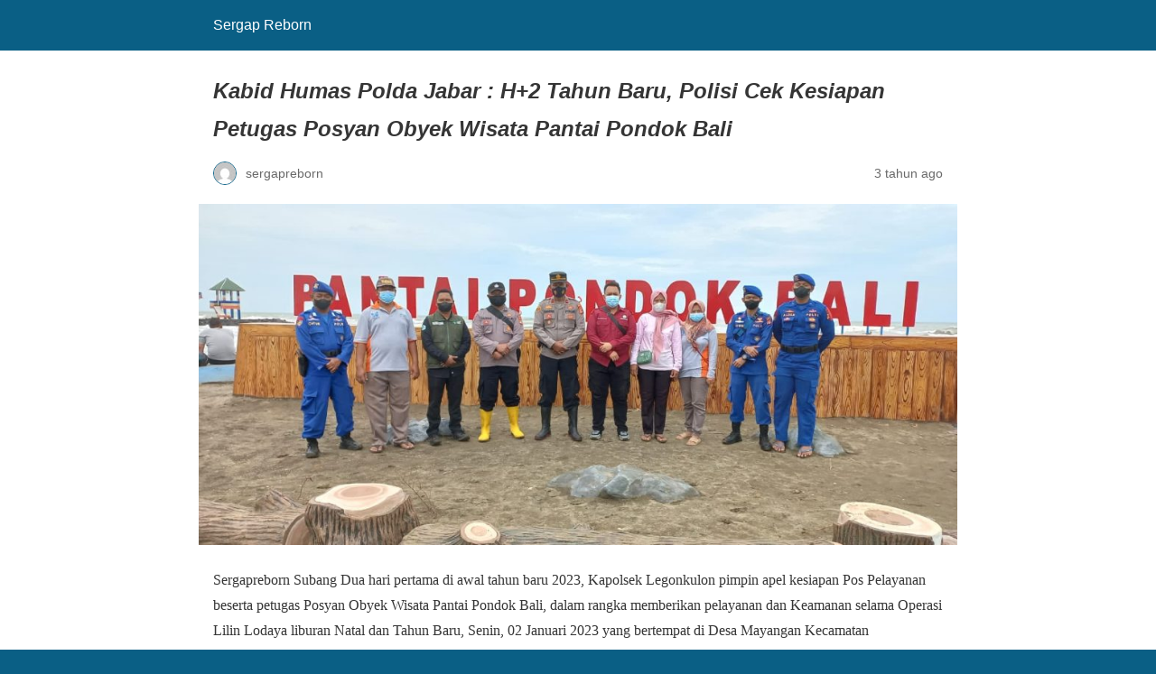

--- FILE ---
content_type: text/html; charset=utf-8
request_url: https://sergapreborn.id/kabid-humas-polda-jabar-h2-tahun-baru-polisi-cek-kesiapan-petugas-posyan-obyek-wisata-pantai-pondok-bali/?amp=1
body_size: 8841
content:
<!DOCTYPE html>
<html amp lang="id" data-amp-auto-lightbox-disable transformed="self;v=1" i-amphtml-layout="" i-amphtml-no-boilerplate="">
<head><meta charset="utf-8"><meta name="viewport" content="width=device-width,minimum-scale=1"><link rel="preconnect" href="https://cdn.ampproject.org"><style amp-runtime="" i-amphtml-version="012512221826001">html{overflow-x:hidden!important}html.i-amphtml-fie{height:100%!important;width:100%!important}html:not([amp4ads]),html:not([amp4ads]) body{height:auto!important}html:not([amp4ads]) body{margin:0!important}body{-webkit-text-size-adjust:100%;-moz-text-size-adjust:100%;-ms-text-size-adjust:100%;text-size-adjust:100%}html.i-amphtml-singledoc.i-amphtml-embedded{-ms-touch-action:pan-y pinch-zoom;touch-action:pan-y pinch-zoom}html.i-amphtml-fie>body,html.i-amphtml-singledoc>body{overflow:visible!important}html.i-amphtml-fie:not(.i-amphtml-inabox)>body,html.i-amphtml-singledoc:not(.i-amphtml-inabox)>body{position:relative!important}html.i-amphtml-ios-embed-legacy>body{overflow-x:hidden!important;overflow-y:auto!important;position:absolute!important}html.i-amphtml-ios-embed{overflow-y:auto!important;position:static}#i-amphtml-wrapper{overflow-x:hidden!important;overflow-y:auto!important;position:absolute!important;top:0!important;left:0!important;right:0!important;bottom:0!important;margin:0!important;display:block!important}html.i-amphtml-ios-embed.i-amphtml-ios-overscroll,html.i-amphtml-ios-embed.i-amphtml-ios-overscroll>#i-amphtml-wrapper{-webkit-overflow-scrolling:touch!important}#i-amphtml-wrapper>body{position:relative!important;border-top:1px solid transparent!important}#i-amphtml-wrapper+body{visibility:visible}#i-amphtml-wrapper+body .i-amphtml-lightbox-element,#i-amphtml-wrapper+body[i-amphtml-lightbox]{visibility:hidden}#i-amphtml-wrapper+body[i-amphtml-lightbox] .i-amphtml-lightbox-element{visibility:visible}#i-amphtml-wrapper.i-amphtml-scroll-disabled,.i-amphtml-scroll-disabled{overflow-x:hidden!important;overflow-y:hidden!important}amp-instagram{padding:54px 0px 0px!important;background-color:#fff}amp-iframe iframe{box-sizing:border-box!important}[amp-access][amp-access-hide]{display:none}[subscriptions-dialog],body:not(.i-amphtml-subs-ready) [subscriptions-action],body:not(.i-amphtml-subs-ready) [subscriptions-section]{display:none!important}amp-experiment,amp-live-list>[update]{display:none}amp-list[resizable-children]>.i-amphtml-loading-container.amp-hidden{display:none!important}amp-list [fetch-error],amp-list[load-more] [load-more-button],amp-list[load-more] [load-more-end],amp-list[load-more] [load-more-failed],amp-list[load-more] [load-more-loading]{display:none}amp-list[diffable] div[role=list]{display:block}amp-story-page,amp-story[standalone]{min-height:1px!important;display:block!important;height:100%!important;margin:0!important;padding:0!important;overflow:hidden!important;width:100%!important}amp-story[standalone]{background-color:#000!important;position:relative!important}amp-story-page{background-color:#757575}amp-story .amp-active>div,amp-story .i-amphtml-loader-background{display:none!important}amp-story-page:not(:first-of-type):not([distance]):not([active]){transform:translateY(1000vh)!important}amp-autocomplete{position:relative!important;display:inline-block!important}amp-autocomplete>input,amp-autocomplete>textarea{padding:0.5rem;border:1px solid rgba(0,0,0,.33)}.i-amphtml-autocomplete-results,amp-autocomplete>input,amp-autocomplete>textarea{font-size:1rem;line-height:1.5rem}[amp-fx^=fly-in]{visibility:hidden}amp-script[nodom],amp-script[sandboxed]{position:fixed!important;top:0!important;width:1px!important;height:1px!important;overflow:hidden!important;visibility:hidden}
/*# sourceURL=/css/ampdoc.css*/[hidden]{display:none!important}.i-amphtml-element{display:inline-block}.i-amphtml-blurry-placeholder{transition:opacity 0.3s cubic-bezier(0.0,0.0,0.2,1)!important;pointer-events:none}[layout=nodisplay]:not(.i-amphtml-element){display:none!important}.i-amphtml-layout-fixed,[layout=fixed][width][height]:not(.i-amphtml-layout-fixed){display:inline-block;position:relative}.i-amphtml-layout-responsive,[layout=responsive][width][height]:not(.i-amphtml-layout-responsive),[width][height][heights]:not([layout]):not(.i-amphtml-layout-responsive),[width][height][sizes]:not(img):not([layout]):not(.i-amphtml-layout-responsive){display:block;position:relative}.i-amphtml-layout-intrinsic,[layout=intrinsic][width][height]:not(.i-amphtml-layout-intrinsic){display:inline-block;position:relative;max-width:100%}.i-amphtml-layout-intrinsic .i-amphtml-sizer{max-width:100%}.i-amphtml-intrinsic-sizer{max-width:100%;display:block!important}.i-amphtml-layout-container,.i-amphtml-layout-fixed-height,[layout=container],[layout=fixed-height][height]:not(.i-amphtml-layout-fixed-height){display:block;position:relative}.i-amphtml-layout-fill,.i-amphtml-layout-fill.i-amphtml-notbuilt,[layout=fill]:not(.i-amphtml-layout-fill),body noscript>*{display:block;overflow:hidden!important;position:absolute;top:0;left:0;bottom:0;right:0}body noscript>*{position:absolute!important;width:100%;height:100%;z-index:2}body noscript{display:inline!important}.i-amphtml-layout-flex-item,[layout=flex-item]:not(.i-amphtml-layout-flex-item){display:block;position:relative;-ms-flex:1 1 auto;flex:1 1 auto}.i-amphtml-layout-fluid{position:relative}.i-amphtml-layout-size-defined{overflow:hidden!important}.i-amphtml-layout-awaiting-size{position:absolute!important;top:auto!important;bottom:auto!important}i-amphtml-sizer{display:block!important}@supports (aspect-ratio:1/1){i-amphtml-sizer.i-amphtml-disable-ar{display:none!important}}.i-amphtml-blurry-placeholder,.i-amphtml-fill-content{display:block;height:0;max-height:100%;max-width:100%;min-height:100%;min-width:100%;width:0;margin:auto}.i-amphtml-layout-size-defined .i-amphtml-fill-content{position:absolute;top:0;left:0;bottom:0;right:0}.i-amphtml-replaced-content,.i-amphtml-screen-reader{padding:0!important;border:none!important}.i-amphtml-screen-reader{position:fixed!important;top:0px!important;left:0px!important;width:4px!important;height:4px!important;opacity:0!important;overflow:hidden!important;margin:0!important;display:block!important;visibility:visible!important}.i-amphtml-screen-reader~.i-amphtml-screen-reader{left:8px!important}.i-amphtml-screen-reader~.i-amphtml-screen-reader~.i-amphtml-screen-reader{left:12px!important}.i-amphtml-screen-reader~.i-amphtml-screen-reader~.i-amphtml-screen-reader~.i-amphtml-screen-reader{left:16px!important}.i-amphtml-unresolved{position:relative;overflow:hidden!important}.i-amphtml-select-disabled{-webkit-user-select:none!important;-ms-user-select:none!important;user-select:none!important}.i-amphtml-notbuilt,[layout]:not(.i-amphtml-element),[width][height][heights]:not([layout]):not(.i-amphtml-element),[width][height][sizes]:not(img):not([layout]):not(.i-amphtml-element){position:relative;overflow:hidden!important;color:transparent!important}.i-amphtml-notbuilt:not(.i-amphtml-layout-container)>*,[layout]:not([layout=container]):not(.i-amphtml-element)>*,[width][height][heights]:not([layout]):not(.i-amphtml-element)>*,[width][height][sizes]:not([layout]):not(.i-amphtml-element)>*{display:none}amp-img:not(.i-amphtml-element)[i-amphtml-ssr]>img.i-amphtml-fill-content{display:block}.i-amphtml-notbuilt:not(.i-amphtml-layout-container),[layout]:not([layout=container]):not(.i-amphtml-element),[width][height][heights]:not([layout]):not(.i-amphtml-element),[width][height][sizes]:not(img):not([layout]):not(.i-amphtml-element){color:transparent!important;line-height:0!important}.i-amphtml-ghost{visibility:hidden!important}.i-amphtml-element>[placeholder],[layout]:not(.i-amphtml-element)>[placeholder],[width][height][heights]:not([layout]):not(.i-amphtml-element)>[placeholder],[width][height][sizes]:not([layout]):not(.i-amphtml-element)>[placeholder]{display:block;line-height:normal}.i-amphtml-element>[placeholder].amp-hidden,.i-amphtml-element>[placeholder].hidden{visibility:hidden}.i-amphtml-element:not(.amp-notsupported)>[fallback],.i-amphtml-layout-container>[placeholder].amp-hidden,.i-amphtml-layout-container>[placeholder].hidden{display:none}.i-amphtml-layout-size-defined>[fallback],.i-amphtml-layout-size-defined>[placeholder]{position:absolute!important;top:0!important;left:0!important;right:0!important;bottom:0!important;z-index:1}amp-img[i-amphtml-ssr]:not(.i-amphtml-element)>[placeholder]{z-index:auto}.i-amphtml-notbuilt>[placeholder]{display:block!important}.i-amphtml-hidden-by-media-query{display:none!important}.i-amphtml-element-error{background:red!important;color:#fff!important;position:relative!important}.i-amphtml-element-error:before{content:attr(error-message)}i-amp-scroll-container,i-amphtml-scroll-container{position:absolute;top:0;left:0;right:0;bottom:0;display:block}i-amp-scroll-container.amp-active,i-amphtml-scroll-container.amp-active{overflow:auto;-webkit-overflow-scrolling:touch}.i-amphtml-loading-container{display:block!important;pointer-events:none;z-index:1}.i-amphtml-notbuilt>.i-amphtml-loading-container{display:block!important}.i-amphtml-loading-container.amp-hidden{visibility:hidden}.i-amphtml-element>[overflow]{cursor:pointer;position:relative;z-index:2;visibility:hidden;display:initial;line-height:normal}.i-amphtml-layout-size-defined>[overflow]{position:absolute}.i-amphtml-element>[overflow].amp-visible{visibility:visible}template{display:none!important}.amp-border-box,.amp-border-box *,.amp-border-box :after,.amp-border-box :before{box-sizing:border-box}amp-pixel{display:none!important}amp-analytics,amp-auto-ads,amp-story-auto-ads{position:fixed!important;top:0!important;width:1px!important;height:1px!important;overflow:hidden!important;visibility:hidden}amp-story{visibility:hidden!important}html.i-amphtml-fie>amp-analytics{position:initial!important}[visible-when-invalid]:not(.visible),form [submit-error],form [submit-success],form [submitting]{display:none}amp-accordion{display:block!important}@media (min-width:1px){:where(amp-accordion>section)>:first-child{margin:0;background-color:#efefef;padding-right:20px;border:1px solid #dfdfdf}:where(amp-accordion>section)>:last-child{margin:0}}amp-accordion>section{float:none!important}amp-accordion>section>*{float:none!important;display:block!important;overflow:hidden!important;position:relative!important}amp-accordion,amp-accordion>section{margin:0}amp-accordion:not(.i-amphtml-built)>section>:last-child{display:none!important}amp-accordion:not(.i-amphtml-built)>section[expanded]>:last-child{display:block!important}
/*# sourceURL=/css/ampshared.css*/</style><meta name="amp-to-amp-navigation" content="AMP-Redirect-To; AMP.navigateTo"><meta name="description" content="Sergapreborn Subang Dua hari pertama di awal tahun baru 2023, Kapolsek Legonkulon pimpin apel kesiapan Pos Pelayanan beserta petugas Posyan Obyek Wisata"><meta name="robots" content="follow, index, max-snippet:-1, max-video-preview:-1, max-image-preview:large"><meta property="og:locale" content="id_ID"><meta property="og:type" content="article"><meta property="og:title" content="Kabid Humas Polda Jabar : H+2 Tahun Baru, Polisi Cek Kesiapan Petugas Posyan Obyek Wisata Pantai Pondok Bali - Sergap Reborn"><meta property="og:description" content="Sergapreborn Subang Dua hari pertama di awal tahun baru 2023, Kapolsek Legonkulon pimpin apel kesiapan Pos Pelayanan beserta petugas Posyan Obyek Wisata"><meta property="og:url" content="https://sergapreborn.id/kabid-humas-polda-jabar-h2-tahun-baru-polisi-cek-kesiapan-petugas-posyan-obyek-wisata-pantai-pondok-bali/"><meta property="og:site_name" content="Sergap Reborn"><meta property="article:section" content="Subang"><meta property="og:updated_time" content="2023-01-02T23:07:18+07:00"><meta property="og:image" content="https://sergapreborn.id/wp-content/uploads/2023/01/IMG-20230102-WA0076.jpg"><meta property="og:image:secure_url" content="https://sergapreborn.id/wp-content/uploads/2023/01/IMG-20230102-WA0076.jpg"><meta property="og:image:width" content="1600"><meta property="og:image:height" content="721"><meta property="og:image:alt" content="&lt;em&gt;Kabid Humas Polda Jabar : H+2 Tahun Baru, Polisi Cek Kesiapan Petugas Posyan Obyek Wisata Pantai Pondok Bali&lt;/em&gt;"><meta property="og:image:type" content="image/jpeg"><meta property="article:published_time" content="2023-01-02T23:07:16+07:00"><meta property="article:modified_time" content="2023-01-02T23:07:18+07:00"><meta name="twitter:card" content="summary_large_image"><meta name="twitter:title" content="Kabid Humas Polda Jabar : H+2 Tahun Baru, Polisi Cek Kesiapan Petugas Posyan Obyek Wisata Pantai Pondok Bali - Sergap Reborn"><meta name="twitter:description" content="Sergapreborn Subang Dua hari pertama di awal tahun baru 2023, Kapolsek Legonkulon pimpin apel kesiapan Pos Pelayanan beserta petugas Posyan Obyek Wisata"><meta name="twitter:image" content="https://sergapreborn.id/wp-content/uploads/2023/01/IMG-20230102-WA0076.jpg"><meta name="twitter:label1" content="Ditulis oleh"><meta name="twitter:data1" content="sergapreborn"><meta name="twitter:label2" content="Waktunya membaca"><meta name="twitter:data2" content="Kurang dari semenit"><meta name="generator" content="AMP Plugin v2.5.5; mode=reader; theme=legacy"><meta name="generator" content="WordPress 6.9"><script async="" src="https://cdn.ampproject.org/v0.mjs" type="module" crossorigin="anonymous"></script><script async nomodule src="https://cdn.ampproject.org/v0.js" crossorigin="anonymous"></script><script src="https://cdn.ampproject.org/v0/amp-analytics-0.1.mjs" async="" custom-element="amp-analytics" type="module" crossorigin="anonymous"></script><script async nomodule src="https://cdn.ampproject.org/v0/amp-analytics-0.1.js" crossorigin="anonymous" custom-element="amp-analytics"></script><script src="https://cdn.ampproject.org/v0/amp-auto-ads-0.1.mjs" async="" custom-element="amp-auto-ads" type="module" crossorigin="anonymous"></script><script async nomodule src="https://cdn.ampproject.org/v0/amp-auto-ads-0.1.js" crossorigin="anonymous" custom-element="amp-auto-ads"></script><style amp-custom="">#amp-mobile-version-switcher{left:0;position:absolute;width:100%;z-index:100}#amp-mobile-version-switcher>a{background-color:#444;border:0;color:#eaeaea;display:block;font-family:-apple-system,BlinkMacSystemFont,Segoe UI,Roboto,Oxygen-Sans,Ubuntu,Cantarell,Helvetica Neue,sans-serif;font-size:16px;font-weight:600;padding:15px 0;text-align:center;-webkit-text-decoration:none;text-decoration:none}#amp-mobile-version-switcher>a:active,#amp-mobile-version-switcher>a:focus,#amp-mobile-version-switcher>a:hover{-webkit-text-decoration:underline;text-decoration:underline}:root :where(p.has-background){padding:1.25em 2.375em}:where(p.has-text-color:not(.has-link-color)) a{color:inherit}:root{--wp-block-synced-color:#7a00df;--wp-block-synced-color--rgb:122,0,223;--wp-bound-block-color:var(--wp-block-synced-color);--wp-editor-canvas-background:#ddd;--wp-admin-theme-color:#007cba;--wp-admin-theme-color--rgb:0,124,186;--wp-admin-theme-color-darker-10:#006ba1;--wp-admin-theme-color-darker-10--rgb:0,107,160.5;--wp-admin-theme-color-darker-20:#005a87;--wp-admin-theme-color-darker-20--rgb:0,90,135;--wp-admin-border-width-focus:2px}@media (min-resolution:192dpi){:root{--wp-admin-border-width-focus:1.5px}}:root{--wp--preset--font-size--normal:16px;--wp--preset--font-size--huge:42px}html :where(.has-border-color){border-style:solid}html :where([data-amp-original-style*=border-top-color]){border-top-style:solid}html :where([data-amp-original-style*=border-right-color]){border-right-style:solid}html :where([data-amp-original-style*=border-bottom-color]){border-bottom-style:solid}html :where([data-amp-original-style*=border-left-color]){border-left-style:solid}html :where([data-amp-original-style*=border-width]){border-style:solid}html :where([data-amp-original-style*=border-top-width]){border-top-style:solid}html :where([data-amp-original-style*=border-right-width]){border-right-style:solid}html :where([data-amp-original-style*=border-bottom-width]){border-bottom-style:solid}html :where([data-amp-original-style*=border-left-width]){border-left-style:solid}html :where(amp-img[class*=wp-image-]),html :where(amp-anim[class*=wp-image-]){height:auto;max-width:100%}:where(figure){margin:0 0 1em}html :where(.is-position-sticky){--wp-admin--admin-bar--position-offset:var(--wp-admin--admin-bar--height,0px)}@media screen and (max-width:600px){html :where(.is-position-sticky){--wp-admin--admin-bar--position-offset:0px}}amp-img.amp-wp-enforced-sizes{object-fit:contain}amp-img img,amp-img noscript{image-rendering:inherit;object-fit:inherit;object-position:inherit}.amp-wp-enforced-sizes{max-width:100%;margin:0 auto}html{background:#0a5f85}body{background:#fff;color:#353535;font-family:Georgia,"Times New Roman",Times,Serif;font-weight:300;line-height:1.75}p,figure{margin:0 0 1em;padding:0}a,a:visited{color:#0a5f85}a:hover,a:active,a:focus{color:#353535}.amp-wp-meta,.amp-wp-header div,.amp-wp-title,.amp-wp-tax-category,.amp-wp-comments-link,.amp-wp-footer p,.back-to-top{font-family:-apple-system,BlinkMacSystemFont,"Segoe UI","Roboto","Oxygen-Sans","Ubuntu","Cantarell","Helvetica Neue",sans-serif}.amp-wp-header{background-color:#0a5f85}.amp-wp-header div{color:#fff;font-size:1em;font-weight:400;margin:0 auto;max-width:calc(840px - 32px);padding:.875em 16px;position:relative}.amp-wp-header a{color:#fff;text-decoration:none}.amp-wp-article{color:#353535;font-weight:400;margin:1.5em auto;max-width:840px;overflow-wrap:break-word;word-wrap:break-word}.amp-wp-article-header{align-items:center;align-content:stretch;display:flex;flex-wrap:wrap;justify-content:space-between;margin:1.5em 16px 0}.amp-wp-title{color:#353535;display:block;flex:1 0 100%;font-weight:900;margin:0 0 .625em;width:100%}.amp-wp-meta{color:#696969;display:inline-block;flex:2 1 50%;font-size:.875em;line-height:1.5em;margin:0 0 1.5em;padding:0}.amp-wp-article-header .amp-wp-meta:last-of-type{text-align:right}.amp-wp-article-header .amp-wp-meta:first-of-type{text-align:left}.amp-wp-byline amp-img,.amp-wp-byline .amp-wp-author{display:inline-block;vertical-align:middle}.amp-wp-byline amp-img{border:1px solid #0a5f85;border-radius:50%;position:relative;margin-right:6px}.amp-wp-posted-on{text-align:right}.amp-wp-article-featured-image{margin:0 0 1em}.amp-wp-article-featured-image img:not(amp-img){max-width:100%;height:auto;margin:0 auto}.amp-wp-article-featured-image amp-img{margin:0 auto}.amp-wp-article-content{margin:0 16px}.amp-wp-article-content .wp-caption{max-width:100%}.amp-wp-article-content amp-img{margin:0 auto}.wp-caption{padding:0}.amp-wp-article-footer .amp-wp-meta{display:block}.amp-wp-tax-category{color:#696969;font-size:.875em;line-height:1.5em;margin:1.5em 16px}.amp-wp-comments-link{color:#696969;font-size:.875em;line-height:1.5em;text-align:center;margin:2.25em 0 1.5em}.amp-wp-comments-link a{border-style:solid;border-color:#c2c2c2;border-width:1px 1px 2px;border-radius:4px;background-color:transparent;color:#0a5f85;cursor:pointer;display:block;font-size:14px;font-weight:600;line-height:18px;margin:0 auto;max-width:200px;padding:11px 16px;text-decoration:none;width:50%;-webkit-transition:background-color .2s ease;transition:background-color .2s ease}.amp-wp-footer{border-top:1px solid #c2c2c2;margin:calc(1.5em - 1px) 0 0}.amp-wp-footer div{margin:0 auto;max-width:calc(840px - 32px);padding:1.25em 16px 1.25em;position:relative}.amp-wp-footer h2{font-size:1em;line-height:1.375em;margin:0 0 .5em}.amp-wp-footer p{color:#696969;font-size:.8em;line-height:1.5em;margin:0 85px 0 0}.amp-wp-footer a{text-decoration:none}.back-to-top{bottom:1.275em;font-size:.8em;font-weight:600;line-height:2em;position:absolute;right:16px}

/*# sourceURL=amp-custom.css */</style><link rel="canonical" href="https://sergapreborn.id/kabid-humas-polda-jabar-h2-tahun-baru-polisi-cek-kesiapan-petugas-posyan-obyek-wisata-pantai-pondok-bali/"><script type="application/ld+json" class="rank-math-schema">{"@context":"https://schema.org","@graph":[{"@type":["Organization","Person"],"@id":"https://sergapreborn.id/#person","name":"Sergap Reborn","url":"https://sergapreborn.id","email":"sergapreborn@gmail.com","address":{"@type":"PostalAddress","streetAddress":"Jl. Kihajar Dewantoro, Nurul Huda III No. 27 Ciputat","addressLocality":"Banten","addressRegion":"Tangerang","addressCountry":"Indonesia"},"telephone":"082321460476"},{"@type":"WebSite","@id":"https://sergapreborn.id/#website","url":"https://sergapreborn.id","name":"Sergap Reborn","publisher":{"@id":"https://sergapreborn.id/#person"},"inLanguage":"id"},{"@type":"ImageObject","@id":"https://sergapreborn.id/wp-content/uploads/2023/01/IMG-20230102-WA0076.jpg","url":"https://sergapreborn.id/wp-content/uploads/2023/01/IMG-20230102-WA0076.jpg","width":"1600","height":"721","inLanguage":"id"},{"@type":"WebPage","@id":"https://sergapreborn.id/kabid-humas-polda-jabar-h2-tahun-baru-polisi-cek-kesiapan-petugas-posyan-obyek-wisata-pantai-pondok-bali/#webpage","url":"https://sergapreborn.id/kabid-humas-polda-jabar-h2-tahun-baru-polisi-cek-kesiapan-petugas-posyan-obyek-wisata-pantai-pondok-bali/","name":"Kabid Humas Polda Jabar : H+2 Tahun Baru, Polisi Cek Kesiapan Petugas Posyan Obyek Wisata Pantai Pondok Bali - Sergap Reborn","datePublished":"2023-01-02T23:07:16+07:00","dateModified":"2023-01-02T23:07:18+07:00","isPartOf":{"@id":"https://sergapreborn.id/#website"},"primaryImageOfPage":{"@id":"https://sergapreborn.id/wp-content/uploads/2023/01/IMG-20230102-WA0076.jpg"},"inLanguage":"id"},{"@type":"Person","@id":"https://sergapreborn.id/author/sergapreborn/","name":"sergapreborn","url":"https://sergapreborn.id/author/sergapreborn/","image":{"@type":"ImageObject","@id":"https://secure.gravatar.com/avatar/acfeec7149b85af1bf1ffdb15d9ca0a2cd00f87362aa052aa7584230005ec47b?s=96\u0026amp;d=mm\u0026amp;r=g","url":"https://secure.gravatar.com/avatar/acfeec7149b85af1bf1ffdb15d9ca0a2cd00f87362aa052aa7584230005ec47b?s=96\u0026amp;d=mm\u0026amp;r=g","caption":"sergapreborn","inLanguage":"id"},"sameAs":["http://sergapreborn.id"]},{"@type":"BlogPosting","headline":"Kabid Humas Polda Jabar : H+2 Tahun Baru, Polisi Cek Kesiapan Petugas Posyan Obyek Wisata Pantai Pondok Bali","datePublished":"2023-01-02T23:07:16+07:00","dateModified":"2023-01-02T23:07:18+07:00","articleSection":"Subang","author":{"@id":"https://sergapreborn.id/author/sergapreborn/","name":"sergapreborn"},"publisher":{"@id":"https://sergapreborn.id/#person"},"description":"Sergapreborn Subang Dua hari pertama di awal tahun baru 2023, Kapolsek Legonkulon pimpin apel kesiapan Pos Pelayanan beserta petugas Posyan Obyek Wisata ","name":"Kabid Humas Polda Jabar : H+2 Tahun Baru, Polisi Cek Kesiapan Petugas Posyan Obyek Wisata Pantai Pondok Bali","@id":"https://sergapreborn.id/kabid-humas-polda-jabar-h2-tahun-baru-polisi-cek-kesiapan-petugas-posyan-obyek-wisata-pantai-pondok-bali/#richSnippet","isPartOf":{"@id":"https://sergapreborn.id/kabid-humas-polda-jabar-h2-tahun-baru-polisi-cek-kesiapan-petugas-posyan-obyek-wisata-pantai-pondok-bali/#webpage"},"image":{"@id":"https://sergapreborn.id/wp-content/uploads/2023/01/IMG-20230102-WA0076.jpg"},"inLanguage":"id","mainEntityOfPage":{"@id":"https://sergapreborn.id/kabid-humas-polda-jabar-h2-tahun-baru-polisi-cek-kesiapan-petugas-posyan-obyek-wisata-pantai-pondok-bali/#webpage"}}]}</script><title>Kabid Humas Polda Jabar : H+2 Tahun Baru, Polisi Cek Kesiapan Petugas Posyan Obyek Wisata Pantai Pondok Bali - Sergap Reborn</title></head>

<body class="">


<amp-auto-ads type="adsense" data-ad-client="ca-pub-5281863943390840" class="i-amphtml-layout-container" i-amphtml-layout="container"></amp-auto-ads>


<header id="top" class="amp-wp-header">
	<div>
		<a href="https://sergapreborn.id/?amp=1">
									<span class="amp-site-title">
				Sergap Reborn			</span>
		</a>
	</div>
</header>

<article class="amp-wp-article">
	<header class="amp-wp-article-header">
		<h1 class="amp-wp-title"><em>Kabid Humas Polda Jabar : H+2 Tahun Baru, Polisi Cek Kesiapan Petugas Posyan Obyek Wisata Pantai Pondok Bali</em></h1>
			<div class="amp-wp-meta amp-wp-byline">
					<amp-img src="https://secure.gravatar.com/avatar/acfeec7149b85af1bf1ffdb15d9ca0a2cd00f87362aa052aa7584230005ec47b?s=72&amp;d=mm&amp;r=g" srcset="
					https://secure.gravatar.com/avatar/acfeec7149b85af1bf1ffdb15d9ca0a2cd00f87362aa052aa7584230005ec47b?s=24&amp;d=mm&amp;r=g 1x,
					https://secure.gravatar.com/avatar/acfeec7149b85af1bf1ffdb15d9ca0a2cd00f87362aa052aa7584230005ec47b?s=48&amp;d=mm&amp;r=g 2x,
					https://secure.gravatar.com/avatar/acfeec7149b85af1bf1ffdb15d9ca0a2cd00f87362aa052aa7584230005ec47b?s=72&amp;d=mm&amp;r=g 3x
				" alt="sergapreborn" width="24" height="24" layout="fixed" class="i-amphtml-layout-fixed i-amphtml-layout-size-defined" style="width:24px;height:24px" i-amphtml-layout="fixed"></amp-img>
				<span class="amp-wp-author author vcard">sergapreborn</span>
	</div>
<div class="amp-wp-meta amp-wp-posted-on">
	<time datetime="2023-01-02T16:07:16+00:00">
		3 tahun ago	</time>
</div>
	</header>

	<figure class="amp-wp-article-featured-image wp-caption">
	<amp-img width="1024" height="461" src="https://sergapreborn.id/wp-content/uploads/2023/01/IMG-20230102-WA0076-1024x461.jpg" class="attachment-large size-large wp-post-image amp-wp-enforced-sizes i-amphtml-layout-intrinsic i-amphtml-layout-size-defined" alt="" srcset="https://sergapreborn.id/wp-content/uploads/2023/01/IMG-20230102-WA0076-1024x461.jpg 1024w, https://sergapreborn.id/wp-content/uploads/2023/01/IMG-20230102-WA0076-300x135.jpg 300w, https://sergapreborn.id/wp-content/uploads/2023/01/IMG-20230102-WA0076-768x346.jpg 768w, https://sergapreborn.id/wp-content/uploads/2023/01/IMG-20230102-WA0076-1536x692.jpg 1536w, https://sergapreborn.id/wp-content/uploads/2023/01/IMG-20230102-WA0076.jpg 1600w" sizes="auto, (max-width: 1024px) 100vw, 1024px" data-hero-candidate="" layout="intrinsic" disable-inline-width="" data-hero i-amphtml-ssr i-amphtml-layout="intrinsic"><i-amphtml-sizer slot="i-amphtml-svc" class="i-amphtml-sizer"><img alt="" aria-hidden="true" class="i-amphtml-intrinsic-sizer" role="presentation" src="[data-uri]"></i-amphtml-sizer><img class="i-amphtml-fill-content i-amphtml-replaced-content" decoding="async" loading="lazy" alt="" src="https://sergapreborn.id/wp-content/uploads/2023/01/IMG-20230102-WA0076-1024x461.jpg" srcset="https://sergapreborn.id/wp-content/uploads/2023/01/IMG-20230102-WA0076-1024x461.jpg 1024w, https://sergapreborn.id/wp-content/uploads/2023/01/IMG-20230102-WA0076-300x135.jpg 300w, https://sergapreborn.id/wp-content/uploads/2023/01/IMG-20230102-WA0076-768x346.jpg 768w, https://sergapreborn.id/wp-content/uploads/2023/01/IMG-20230102-WA0076-1536x692.jpg 1536w, https://sergapreborn.id/wp-content/uploads/2023/01/IMG-20230102-WA0076.jpg 1600w" sizes="auto, (max-width: 1024px) 100vw, 1024px"></amp-img>	</figure>

	<div class="amp-wp-article-content">
		
<p>Sergapreborn Subang Dua hari pertama di awal tahun baru 2023, Kapolsek Legonkulon pimpin apel kesiapan Pos Pelayanan beserta petugas Posyan Obyek Wisata Pantai Pondok Bali, dalam rangka memberikan pelayanan dan Keamanan selama Operasi Lilin Lodaya liburan Natal dan Tahun Baru, Senin, 02 Januari 2023 yang bertempat di Desa Mayangan Kecamatan Legonkulon. Senin (2/1/2023).</p>



<p>Giat tersebut dipimpin oleh Kapolsek Legonkulon, Iptu Suharyadi, S.H., bersama Ka Pos Yan Wisata Pondok Bali, Iptu Suharyadi.,S.H., Aipda Johan W., Bripka Rudi Amaro, Polairud, BPBD Subang, beserta tim nakes puskesmas Legonkulon.</p>



<p>Usai melaksanakan apel, Kapolsek Legonkulon dan jajaran melakukan kontrol objek wisata Pantai Pondok bali, serta melakukan himbauan terhadap pengunjung agar tetap waspada dan menjaga anak-anak nya ketika mandi di pantai tersebut.</p>



<p>Adapun hasil monitoring di Objek Wisata Pantai Pondok bali dari hari kemarin diguyur hujan, namun hari ini cuaca terpantau cerah dan air laut dalam kondisi normal tidak terjadi rob. Dengan ketinggian ombak laut sekitar 50 Cm.</p>



<p>Di tempat terpisah, Kabid Humas Polda Jabat Kombes Pol Ibrahim Tompo, S.I.K., M.Si. Berharap kondisi pantai Pondok Bali bisa tetap aman tidak terjadi banjir yang berlebihan, sehingga obyek wisata tersebut tetap bisa dikunjungi oleh para wisatawan domestik guna meningkatkan PAD di daerah.</p>



<p>YN</p>



<p></p>
	</div>

	<footer class="amp-wp-article-footer">
			<div class="amp-wp-meta amp-wp-tax-category">
		Categories: <a href="https://sergapreborn.id/category/subang/?amp=1" rel="category tag">Subang</a>	</div>

		<div class="amp-wp-meta amp-wp-comments-link">
		<a href="https://sergapreborn.id/kabid-humas-polda-jabar-h2-tahun-baru-polisi-cek-kesiapan-petugas-posyan-obyek-wisata-pantai-pondok-bali/?noamp=mobile#respond">
			Leave a Comment		</a>
	</div>
	</footer>
</article>

<footer class="amp-wp-footer">
	<div>
		<h2>Sergap Reborn</h2>
		<a href="#top" class="back-to-top">Back to top</a>
	</div>
</footer>


		<div id="amp-mobile-version-switcher">
			<a rel="nofollow" href="https://sergapreborn.id/kabid-humas-polda-jabar-h2-tahun-baru-polisi-cek-kesiapan-petugas-posyan-obyek-wisata-pantai-pondok-bali/?noamp=mobile">
				Exit mobile version			</a>
		</div>

				

<amp-analytics type="gtag" data-credentials="include" class="i-amphtml-layout-fixed i-amphtml-layout-size-defined" style="width:1px;height:1px" i-amphtml-layout="fixed"><script type="application/json">{"optoutElementId":"__gaOptOutExtension","vars":{"gtag_id":"G-7MYV4VP0CH","config":{"G-7MYV4VP0CH":{"groups":"default"},"linker":{"domains":["sergapreborn.id"]}}}}</script></amp-analytics>



</body></html>
